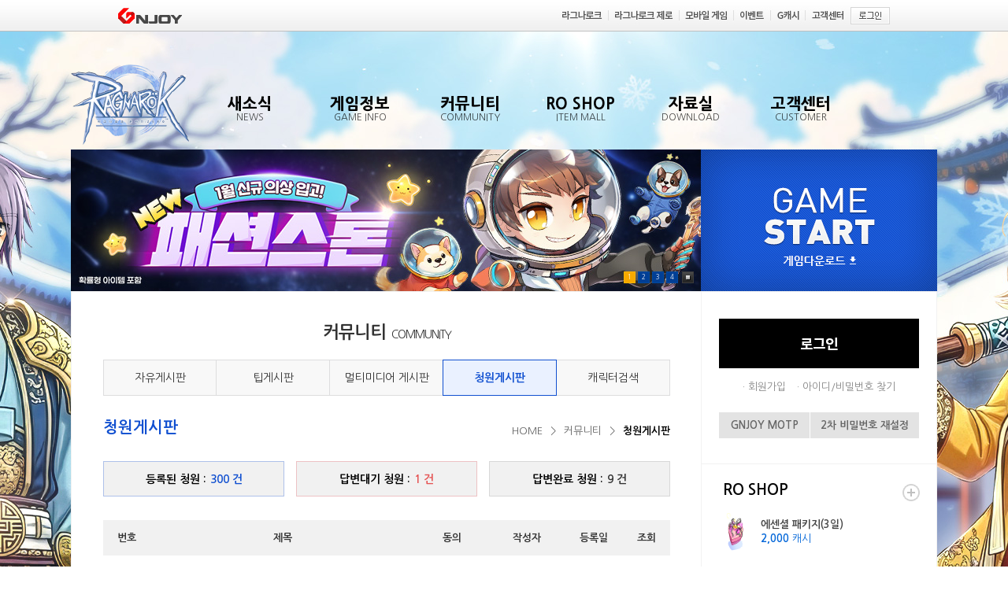

--- FILE ---
content_type: text/html; Charset=UTF-8
request_url: https://roz.gnjoy.com/community/Petition/list.asp?Category=-1&GoalReach=&Search=&Srhval=&curpage=8
body_size: 9579
content:

<!DOCTYPE html>
<html lang="ko">
	<head>
<meta http-equiv="Content-Type" content="text/html; charset=utf-8" />
<meta http-equiv="X-UA-Compatible" content="IE=edge" />
<title>RAGNAROK ZERO</title>
<link rel="icon" href="https://imgc7.gnjoy.com/games/roz/favicon/favicon_roz.ico" type="image/x-icon" />
<link rel="shortcut icon" href="https://imgc7.gnjoy.com/games/roz/favicon/favicon_roz.ico" type="image/x-icon" />
<link rel='apple-touch-icon' href='https://imgc7.gnjoy.com/games/ro1/2013_ro1/images/common/icon/apple-touch-icon-152.png' />
<style type="text/css">
body {background-image:url('https://imgc.gnjoy.com/ufile/gnjoy/Event/2025/12/26/dadf2cd21e9746e8ae52ba4e73fac1fe135528.jpg');}
</style>
<link rel="stylesheet" href="https://imgc1.gnjoy.com/common/20220818_common_footer/css/common-footer.min.css"/> <!-- 220822 수정 : 공통푸터추가 -->
<link rel="stylesheet" type="text/css" href="https://imgc7.gnjoy.com/games/roz/web/css/common.css?v=241204" />
<link rel="stylesheet" type="text/css" href="https://imgc7.gnjoy.com/games/roz/web/css/menuColor.css?v=230920" />
<link rel="stylesheet" type="text/css" href="/ResJs/jquery/jquery-ui/css/custom-theme/jquery-ui-1.10.3.customSimple.css" />
<script src="https://imgc7.gnjoy.com/common/js/html5.js"></script>
<script type="text/javascript" src="/ResJs/global.js.asp?v=20171122"></script>
<script type="text/javascript" src="/ResJs/jquery/jquery-1.12.4.min.js"></script>
<script type="text/javascript" src="/ResJs/jquery/jquery-ui/js/jquery-ui-1.10.2.custom.min.js"></script>
<script type="text/javascript" src="/ResJs/jquery/jquery.blockUI.js"></script>
<script type="text/javascript" src="/ResJs/Common/Cookie.js"></script>
<script type="text/javascript" src="/ResJs/Common/WINDOW.Class.js"></script>
<script type="text/javascript" src="/ResJs/Game/WebGameStarter.js?v=20230601"></script>
<script type="text/javascript" src="/ResJs/Common/BadWord.Conf.js"></script>
<script type="text/javascript" src="/ResJs/Common/FORM.Class.js"></script>
<script type="text/javascript" src="/ResJs/Common/VALIDATION.Class.js"></script>
<script type="text/javascript" src="/ResJs/Common/AjaxHelper.Class.js"></script>
<script type="text/javascript" src="/ResJs/Common/Image.Class.js"></script>
<script type="text/javascript" src="/ResJs/Member/PERSONALBOX.Class.js?v=20171122"></script>
<script type="text/javascript" src="/JS/Common.js?v=202409241039"></script>
<script type="text/javascript" src="https://imgc7.gnjoy.com/games/roz/web/js/jquery.flexslider-min.js"></script>

<!-- Google tag (gtag.js) -->
<script async src="https://www.googletagmanager.com/gtag/js?id=UA-246625326-3"></script>
<script>
  window.dataLayer = window.dataLayer || [];
  function gtag(){dataLayer.push(arguments);}
  gtag('js', new Date());

  gtag('config', 'UA-246625326-3');
</script>
<script type="text/javascript" src="/js/DOCUI.LAYOUT.Class.js"></script>
	<script type="text/javascript">
		$(document).ready(function(){	
			$(".one_depth").mouseover(function(){
				$(".one_depth").children("ul").hide();
				$(this).children("ul").show();
			})
			$(".one_depth").mouseout(function(){
				$(".one_depth").children("ul").hide();
			})
		
			$(".one_depth_title").focus(function(){
				$(".one_depth").children("ul").hide();
				$(this).parent().children("ul").show();
			})
			$(".one_depth_title").blur(function(){
				$("header > h1 > a").focus(function() {
					$(".one_depth").children("ul").hide();
				});
				$("header > span > a").focus(function() {
					$(".one_depth").children("ul").hide();
				});
			})
			$(".one_depth > ul > li > a").focus(function(){
				$(this).parent().parent().parent().find("> a").addClass("one_depth_title_focus");
			})
			$(".one_depth > ul > li > a").blur(function(){
				$(this).parent().parent().parent().find("> a").removeClass("one_depth_title_focus");
			})
		});
	</script>
 
	</head>
	<body class="bg_body">

<script src="https://gnb.gnjoy.com/ResJs/gnb/gnb_game.js.asp?servicecode=game&gamecode=roz"></script>
	<span id="skipNav"><a href="#container">본문 바로가기</a></span>

	<section class="popup_character_setup">
		<h2>캐릭터 설정</h2>
		<p>
			계정 내 존재하는 캐릭터 중 하나를 대표캐릭터로 설정해주세요.
			<span class="line">(캐릭터를 설정하면 이후 작성되는 게시물들에 선택하신 캐릭터 명이 등록됩니다.) </span>
		</p>
		<form id="serverCharacterchoice" action="" method="" onsubmit="return false;">
			<legend>케릭터 선택</legend>
			<span class="character_select">
				<span class="title">서버 및 캐릭터 선택</span>
				<select title="캐릭터 선택" id="choice" name="serverCharacter">
					<option>생성된 캐릭터가 없습니다.</option>
				</select>
			</span>
			<h3>주의사항</h3>
			<ul>
				<li>1. 서버 및 캐릭터 명을 정확하게 확인해 주세요.</li>
				<li>2. 이전 작성된 게시물의 작성자는 변경 되지 않습니다.</li>
				<li>3. 대표캐릭터 설정하신 후 게시물 작성, 댓글 작성, 추천 등의 게시판 활동을 하실 수 있습니다.</li>
			</ul>
			<span class="btn_wrap">
				<span class="btn_center">
					<button type="button" onclick="SetWebCharacterName();">확인</button><button type="button" class="popup_close bg_gray" onclick="SetLayerCharacter()">취소</button>
				</span>
			</span>
		</form>
	</section>


<!-- GAME DOWNLOAD LINK START -->
	<section class="popup_game_download" style="display: none">
		<div class="download_conts">
			<h1>웹런처를 설치해주세요</h1>
			<div>
				<p>
					게임을 실행하려면 웹런처를 설치해야 합니다.<br />
					웹런처가 설치되지 않았다면, 수동 다운로드를 클릭해 설치해주세요.
				</p>
				<a href="/pds/download.asp" class="btn_download">게임 다운로드 바로가기</a>
			</div>
			<div>
				<p>
					게임 설치 및 실행이 되지 않으신다면 고객센터로 문의해주세요.
				</p>
				<a href="/support/inquiry/inquirywrite.asp" class="btn_customer">고객센터</a>
			</div>
		</div>
		<div class="chkArea">
			<span class="input_chk">
				<input type="checkbox" id="notToday" name="notToday" onclick="GAME_DOWNLOAD_POPUP.closePopup(1)"> 
				<label for="notToday"><span></span>오늘 하루 보지 않기</label>
			</span>
			<span class="input_chk">
				<input type="checkbox" id="noMoreShow" name="noMoreShow" onclick="GAME_DOWNLOAD_POPUP.closePopup(365)"> 
				<label for="noMoreShow"><span></span>다시 보지 않기</label>
			</span>
			<a class="btn_close" href="#"><img src="https://imgc7.gnjoy.com/games/roz/web/images/common/btn_close.png" alt="닫기" /></a>
		</div>
	</section>
<stylE>
.popup_game_download {position: absolute; top:50%; left:50%; width:500px; height:350px; margin-top:-175px; margin-left:-250px; z-index: 51;}
.popup_game_download .download_conts{overflow:hidden; position:relative; width:100%; height:324px; background-color:#fff}
.popup_game_download .download_conts h1{position:relative;width:100%; height:68px; display: block; background-color: #4784f6; color:#fff; font-size:19px; font-weight: normal; text-align: center; line-height: 68px;}
.popup_game_download .download_conts h1:after {top: 100%;left: 50%; border: solid transparent; content: ""; height: 0;	width: 0; position: absolute; pointer-events: none; border-color: rgba(71, 132, 246, 0);border-top-color: #4784f6;border-width: 15px;margin-left: -15px;}
.popup_game_download .download_conts div{padding:40px 20px 0 20px; text-align: center; font-size: 14px;}
.popup_game_download .download_conts div a{display: inline-block; margin:0 auto; width:180px; padding:8px 0; box-sizing: border-box; color:#fff; margin-top:10px;border-radius: 5px;; }
.popup_game_download .download_conts div .btn_download{background-color:#6a8dce; border:1px solid #5d76a5}
.popup_game_download .download_conts div .btn_customer{background-color:#b4b4b4; border:1px solid #989898}
.chkArea {position: absolute; width:100%; bottom:0}
.chkArea .input_chk{float:left;display:block; text-align: left; letter-spacing: -0.5px; font-size: 13px; color:#fff; margin-right:40px; box-sizing: border-box;}
.chkArea .input_chk input[type="checkbox"]{display: none; }
.chkArea .input_chk input[type="checkbox"] + label{cursor:pointer;}
.chkArea .input_chk input[type="checkbox"] + label span{display:inline-block; width:18px; height:18px; margin:-4px 3px 0 0; vertical-align:middle; background:url('images/common/btn_chkbox_off.png') left top no-repeat;	}
.chkArea .input_chk input[type=checkbox]:checked + label span {background-image:url('images/common/btn_chkbox_on.png');}
.chkArea .btn_close{float: right;}
</stylE>
<script type="text/javascript">
var GAME_DOWNLOAD_POPUP = {
	closePopup: function(pDayNumber){
		if(pDayNumber > 0){
			setCookie('gameDownloadPopupRoz', GAME_DOWNLOAD_POPUP.getToday(), pDayNumber);
		}
	    
		$(".blind").hide();
		$('.popup_game_download').hide();
	},
	showPopup: function(){ 
		if(!getCookie('gameDownloadPopupRoz')){
			$('.popup_game_download').show();
			$('.blind').show();
		}
	},
	getToday: function(){
		var dt = new Date();
		var m = dt.getMonth() + 1;
		var d = '0' + dt.getDate();
		var y = dt.getFullYear();
		m = '0' + m;
		return y + '' + m.substring(m.length-2,m.length) + '' + d.substring(d.length-2,d.length);
	}
}
</script>
<!--GAME DOWNLOAD LINK END -->
<span class="blind" style="display: none;"></span>

	<section id="wrap">
		<header>
			<h1><a href="/"><img src="https://imgc7.gnjoy.com/games/roz/web/images/common/logo.png" alt="라그나로크Z" /></a></h1>
			<ul class="gnb">
				<li class="one_depth">
					<a class="one_depth_title" href="/news/notice/"><span class="navMenu">새소식</span><span class="two_line">NEWS</span></a>
					<ul>
						<li><a href="/news/notice/list.asp">공지사항</a><span class="bg_2depth"></span></li>
						<li><a href="/news/update/list.asp">업데이트</a><span class="bg_2depth"></span></li>
						<li><a href="/news/devnote/list.asp">개발자노트</a><span class="bg_2depth"></span></li>
						<li><a href="/news/event/list.asp">이벤트</a><span class="bg_2depth"></span></li>
						<!-- S: 240611 수정 -->
						<!-- <li><a href="/news/probability/list.asp">확률공개</a><span class="bg_2depth"></span></li></span></li> -->
						<li><a href="https://probability.gnjoy.com/ROZ/LIST1" target="_blank">확률공개<i class="i_outlink"></i></a><span class="bg_2depth"></span></li>
						<!-- E: 240611 수정 -->
					</ul>
				</li>
				<li class="one_depth">
					<a class="one_depth_title" href="/GameInfo/introduction.asp"><span class="navMenu">게임정보</span><span class="two_line">GAME INFO</span></a>
					<ul>
						<li><a href="/GameInfo/introduction.asp">라그나로크 소개</a><span class="bg_2depth"></span></li>
						<li><a href="/GameInfo/ragstart.asp">라그 시작하기</a><span class="bg_2depth"></span></li>
						<li><a href="/GameInfo/beginnerGuide.asp">초보자 가이드</a><span class="bg_2depth"></span></li>
						<li><a href="/GameInfo/gameIntroductionSystem.asp">게임소개</a><span class="bg_2depth"></span></li>
						
					</ul>
				</li>
				<li class="one_depth">
					<a class="one_depth_title" href="/community/free/"><span class="navMenu">커뮤니티</span><span class="two_line">COMMUNITY</span><!-- <i class="img-menuEvent"></i> --> <!-- 221114 추가 --></a>
					<ul>
						<li><a href="/community/free/list.asp">자유게시판</a><span class="bg_2depth"></span></li>
						<li><a href="/community/tip/list.asp">팁게시판</a><span class="bg_2depth"></span></li>
						<li><a href="/community/multimedia/list.asp">멀티미디어 게시판</a><span class="bg_2depth"></span></li>
		                <li class="newMenu"><a href="/community/petition/list.asp">청원 게시판</a><span class="bg_2depth"></span></li> <!-- 221114 추가 -->
						<li><a href="/community/character/" onclick="ReferCommonLogin('http://roz.gnjoy.com/community/character/');return false;">캐릭터검색</a><span class="bg_2depth"></span></li>
					</ul>
				</li>

				<li class="one_depth">
					<a class="one_depth_title" href="/roshop/"><span class="navMenu">RO SHOP</span><span class="two_line">ITEM MALL</span></a>
					<ul>
						<li><a href="/roshop/mall.asp">아이템몰</a><span class="bg_2depth"></span></li>
						<li><a href="/roshop/cashitemuseinfo.asp">캐시아이템 이용안내</a><span class="bg_2depth"></span></li>
						<li><a href="/roshop/chargepayment.asp">요금결제</a><span class="bg_2depth"></span></li>
					</ul>
				</li>

				<li class="one_depth">
					<a class="one_depth_title" href="/pds/"><span class="navMenu">자료실</span><span class="two_line">DOWNLOAD</span></a>
					<ul>
						<li><a href="/pds/download.asp">게임다운로드</a><span class="bg_2depth"></span></li>
						<li><a href="/pds/multimediaList.asp">멀티미디어</a><span class="bg_2depth"></span></li>
					</ul>
				</li>
				<li class="one_depth">
					<a class="one_depth_title" href="/support/faq/"><span class="navMenu">고객센터</span><span class="two_line">CUSTOMER</span></a>
					<ul>
						<li><a href="/support/faq/faqlist.asp">FAQ</a><span class="bg_2depth"></span></li>
						<li><a href="/support/inquiry/inquirywrite.asp">1:1문의</a><span class="bg_2depth"></span></li>
						<li><a href="/support/inquiry/inquirylist.asp" onclick="ReferCommonLogin('http://roz.gnjoy.com/support/inquiry/inquirylist.asp');return false;">문의내역</a><span class="bg_2depth"></span></li>
						<li><a href="/support/useinfo/">이용안내</a><span class="bg_2depth"></span></li>
						<li><a href="/support/inspection/">정기점검</a><span class="bg_2depth"></span></li>
					</ul>
				</li>
			</ul>
			<!--
			<span class="btn_social">
				<a href="https://www.facebook.com/GRAVITY.KR/" target="_fb"><img src="https://imgc7.gnjoy.com/games/roz/web/images/common/btn_facebook_0813.png" alt="facebook" /></a><a href="https://www.instagram.com/gravitykorea/" target="_ins"><img src="https://imgc7.gnjoy.com/games/roz/web/images/common/btn_instagram_0813.png" alt="instagram" /></a><a href="http://ro.gnjoy.com/event/2019/08/0813_ro_bjEventPage/" target="_blank"><img src="https://imgc7.gnjoy.com/games/roz/web/images/common/btn_ragBJ.png" alt="라그나로크 BJ" /></a>
			</span>
			-->
		</header>

		<section id="container">
			<section class="contents_wrap">
	<section class="sub_banner" id="subPromotion">

		<ul class="slides">

			<li ><a href="https://roz.gnjoy.com/news/event/View.asp?Seq=346" target="_self"><img src="https://imgc.gnjoy.com/ufile/gnjoy/Event/2026/01/21/b4dc4b751d39436fb617ac6c91513128152359.jpg" style="width:800px;height:180px" alt="1월 패션스톤" /></a></li>

			<li style="display:none"><a href="https://roz.gnjoy.com/news/event/View.asp?Seq=344" target="_self"><img src="https://imgc.gnjoy.com/ufile/gnjoy/Event/2026/01/07/3e4f5099e7b44bb9ae3feb46f06f41c0102525.jpg" style="width:800px;height:180px" alt="1월 제련 이벤트" /></a></li>

			<li style="display:none"><a href="https://roz.gnjoy.com/news/event/View.asp?Seq=343" target="_self"><img src="https://imgc.gnjoy.com/ufile/gnjoy/Event/2026/01/07/7ec32a7686a9467db398150e808d5d6d102627.jpg" style="width:800px;height:180px" alt="2026 신년 이벤트" /></a></li>

			<li style="display:none"><a href="https://roz.gnjoy.com/news/event/View.asp?Seq=188&kind=B&curpage=2" target="_self"><img src="https://imgc.gnjoy.com/ufile/gnjoy/Event/2026/01/21/471abe12fe384e179269ca91b89b3023152448.jpg" style="width:800px;height:180px" alt="MOTP 철통 보안" /></a></li>

		</ul>

	</section>

<script type="text/javascript">
$(document).ready(function(){
   $('.sub_banner').flexslider({
        animation: "slide",
       pausePlay: "true"
    });
});
</script>

<!--게시판 리스트START -->


<script type="text/javascript" src="/ResJs/Common/Validation.Class.js"></script>
<script type="text/javascript" src="/ResJs/BBS/BBSCom.js"></script>

	<section class="contents community">
		<section class="sub_title">
			<h2>커뮤니티<span>COMMUNITY</span></h2>
			<ul class="tab_menu">
				<li><a href="/community/free/list.asp">자유게시판</a></li>
				<li><a href="/community/tip/list.asp">팁게시판</a></li>
				<li><a href="/community/multimedia/list.asp">멀티미디어 게시판</a></li>
				<li class="menu--petition  on"><a href="/community/petition/list.asp">청원게시판</a></li>
				<li><a href="/community/character/">캐릭터검색</a></li>

			</ul>
			<div>
				<h3>청원게시판</h3>
				<ul class="route">
					<li><a href="/">HOME</a></li>
					<li><a href="/community/Petition/list.asp">커뮤니티</a></li>
					<li><span>청원게시판</span></li>
				</ul>
			</div>
		</section>

		<section class="petitionBox">
			<ul>
				<li><a href="List.asp">등록된 청원 : <span>300 건</span></a> </li>
				<li><a href="List.asp?category=1&goalReach=Y">답변대기 청원 : <span>1 건</span></a> </li>
				<li><a href="List.asp?category=2">답변완료 청원 : <span>9 건</span></a> </li>							
			</ul>
		</section>

		<section class="board_list free_board">
			<table class="table_style1" style="width: 100%;">
				<caption>청원게시판</caption>
				<colgroup>
					<col width="60px" />
					<col />
					<col width="95px" />
					<col width="95px" />
					<col width="75px" />
					<col width="60px" />
				</colgroup>
				<thead>
					<tr>
						<th scope="col">번호</th>
						<th scope="col">제목</th>
						<th scope="col">동의</th>
						<th scope="col">작성자</th>
						<th scope="col">등록일</th>
						<th scope="col">조회</th>
					</tr>
				</thead>
				<tbody>
			
					<tr>
						<td>160</td>
						<td class="title"><a href="View.asp?seq=194&curpage=8"><span>게임 다운로드시 98%에서 멈춤현상</span></a></td>
						<td class="numberOfConsenters">0</td>
						<td>공기밥추가요</td>
						<td class="date">2023.01.05</td>
						<td>481</td>
					</tr>
			
					<tr>
						<td>159</td>
						<td class="title"><a href="View.asp?seq=193&curpage=8"><span>장비교체 쿨타임 줄여주세요~!!!!</span></a></td>
						<td class="numberOfConsenters">4</td>
						<td>촤야</td>
						<td class="date">2023.01.03</td>
						<td>504</td>
					</tr>
			
					<tr>
						<td>158</td>
						<td class="title"><a href="View.asp?seq=192&curpage=8"><span>카드 교환 이벤트 상자 삭제 및 사...</span></a></td>
						<td class="numberOfConsenters">11</td>
						<td>Elf♡Cordel. . .</td>
						<td class="date">2023.01.03</td>
						<td>557</td>
					</tr>
			
					<tr>
						<td>157</td>
						<td class="title"><a href="View.asp?seq=191&curpage=8"><span>기간 패키지 1월4일까지 판매하시죠</span></a></td>
						<td class="numberOfConsenters">2</td>
						<td>깜찍탁걸</td>
						<td class="date">2023.01.01</td>
						<td>554</td>
					</tr>
			
					<tr>
						<td>156</td>
						<td class="title"><a href="View.asp?seq=189&curpage=8"><span>에센셜 이그드라실 청원입니다.</span></a><span class="comment_num">[5]</span></td>
						<td class="numberOfConsenters">61</td>
						<td>맘좋은상인</td>
						<td class="date">2022.12.31</td>
						<td>1,227</td>
					</tr>
			
					<tr>
						<td>155</td>
						<td class="title"><a href="View.asp?seq=188&curpage=8"><span>프로페서 랜드 프로텍터</span></a></td>
						<td class="numberOfConsenters">3</td>
						<td>복선이</td>
						<td class="date">2022.12.30</td>
						<td>591</td>
					</tr>
			
					<tr>
						<td>154</td>
						<td class="title"><a href="View.asp?seq=187&curpage=8"><span>LV150 -&gt; LV160 공...</span></a><span class="comment_num">[1]</span></td>
						<td class="numberOfConsenters">4</td>
						<td>촤야</td>
						<td class="date">2022.12.30</td>
						<td>599</td>
					</tr>
			
					<tr>
						<td>153</td>
						<td class="title"><a href="View.asp?seq=186&curpage=8"><span>청원 1타강사 포인트만 찝어 드립니다</span></a></td>
						<td class="numberOfConsenters">4</td>
						<td>적색</td>
						<td class="date">2022.12.30</td>
						<td>528</td>
					</tr>
			
					<tr>
						<td>152</td>
						<td class="title"><a href="View.asp?seq=185&curpage=8"><span>리벨리온 추가 밸런싱이 필요합니다.</span></a></td>
						<td class="numberOfConsenters">5</td>
						<td>기린세이지_3558</td>
						<td class="date">2022.12.30</td>
						<td>544</td>
					</tr>
			
					<tr>
						<td>151</td>
						<td class="title"><a href="View.asp?seq=183&curpage=8"><span>에피소드 퀘스트용 몹 리젠시간 좀 ...</span></a></td>
						<td class="numberOfConsenters">2</td>
						<td>고구마202개</td>
						<td class="date">2022.12.29</td>
						<td>477</td>
					</tr>
			
					<tr>
						<td>150</td>
						<td class="title"><a href="View.asp?seq=182&curpage=8"><span>죽으면 화면 어두워 지는것 없애주세...</span></a></td>
						<td class="numberOfConsenters">2</td>
						<td>크리링♡</td>
						<td class="date">2022.12.29</td>
						<td>565</td>
					</tr>
			
					<tr>
						<td>149</td>
						<td class="title"><a href="View.asp?seq=181&curpage=8"><span>RODEX 수신사양 변경의 건</span></a></td>
						<td class="numberOfConsenters">4</td>
						<td>규우★</td>
						<td class="date">2022.12.28</td>
						<td>522</td>
					</tr>
			
					<tr>
						<td>148</td>
						<td class="title"><a href="View.asp?seq=179&curpage=8"><span>액세서리용 카드 오른쪽왼쪽 구분좀 ...</span></a></td>
						<td class="numberOfConsenters">5</td>
						<td>토실토실냐옹이</td>
						<td class="date">2022.12.28</td>
						<td>520</td>
					</tr>
			
					<tr>
						<td>147</td>
						<td class="title"><a href="View.asp?seq=176&curpage=8"><span>드랍율+경험치 패널티 없애주세요..</span></a><span class="comment_num">[1]</span></td>
						<td class="numberOfConsenters">2</td>
						<td>네디 아이리어</td>
						<td class="date">2022.12.28</td>
						<td>559</td>
					</tr>
			
					<tr>
						<td>146</td>
						<td class="title"><a href="View.asp?seq=175&curpage=8"><span>라헬메모 NPC 대화구간 너무 많아요</span></a></td>
						<td class="numberOfConsenters">12</td>
						<td>마법의힘</td>
						<td class="date">2022.12.27</td>
						<td>509</td>
					</tr>
			
					<tr>
						<td>145</td>
						<td class="title"><a href="View.asp?seq=174&curpage=8"><span>토굴키가 있나요??ㅠ</span></a></td>
						<td class="numberOfConsenters">1</td>
						<td>레미콘</td>
						<td class="date">2022.12.26</td>
						<td>488</td>
					</tr>
			
					<tr>
						<td>144</td>
						<td class="title"><a href="View.asp?seq=173&curpage=8"><span>이펙트 진홍의파동도 출시해주세요~!!</span></a><span class="comment_num">[1]</span></td>
						<td class="numberOfConsenters">1</td>
						<td>쵸릿</td>
						<td class="date">2022.12.26</td>
						<td>535</td>
					</tr>
			
					<tr>
						<td>143</td>
						<td class="title"><a href="View.asp?seq=172&curpage=8"><span>응고나 마법석좀 적당한 가격에 상점...</span></a></td>
						<td class="numberOfConsenters">3</td>
						<td>유포리어</td>
						<td class="date">2022.12.26</td>
						<td>507</td>
					</tr>
			
					<tr>
						<td>142</td>
						<td class="title"><a href="View.asp?seq=171&curpage=8"><span>호문 삭제해주세요</span></a></td>
						<td class="numberOfConsenters">2</td>
						<td>김치소녀</td>
						<td class="date">2022.12.26</td>
						<td>545</td>
					</tr>
			
					<tr>
						<td>141</td>
						<td class="title"><a href="View.asp?seq=170&curpage=8"><span>파티창 엠 표기 색상 변경어때요?</span></a><span class="comment_num">[2]</span></td>
						<td class="numberOfConsenters">5</td>
						<td>복선이</td>
						<td class="date">2022.12.26</td>
						<td>591</td>
					</tr>
			
					
				</tbody>
			</table>

			<span class="pageing">
				<a class="bgNone" href='/community/Petition/list.asp?Category=-1&GoalReach=&Search=&Srhval=&curpage=1'><img src="https://imgc7.gnjoy.com/games/roz/web/images/common/btn_pageing_first.gif" alt="맨앞" /></a><span class="listPrev"><img src="https://imgc7.gnjoy.com/games/roz/web/images/common/btn_pageing_prev.gif" alt="이전" /></span><a href="/community/Petition/list.asp?Category=-1&GoalReach=&Search=&Srhval=&curpage=1" title="1페이지">1</a><a href="/community/Petition/list.asp?Category=-1&GoalReach=&Search=&Srhval=&curpage=2" title="2페이지">2</a><a href="/community/Petition/list.asp?Category=-1&GoalReach=&Search=&Srhval=&curpage=3" title="3페이지">3</a><a href="/community/Petition/list.asp?Category=-1&GoalReach=&Search=&Srhval=&curpage=4" title="4페이지">4</a><a href="/community/Petition/list.asp?Category=-1&GoalReach=&Search=&Srhval=&curpage=5" title="5페이지">5</a><a href="/community/Petition/list.asp?Category=-1&GoalReach=&Search=&Srhval=&curpage=6" title="6페이지">6</a><a href="/community/Petition/list.asp?Category=-1&GoalReach=&Search=&Srhval=&curpage=7" title="7페이지">7</a><strong>8</strong><a href="/community/Petition/list.asp?Category=-1&GoalReach=&Search=&Srhval=&curpage=9" title="9페이지">9</a><a href="/community/Petition/list.asp?Category=-1&GoalReach=&Search=&Srhval=&curpage=10" title="10페이지">10</a><a class="bgNone next" href='/community/Petition/list.asp?Category=-1&GoalReach=&Search=&Srhval=&curpage=11'><img src="https://imgc7.gnjoy.com/games/roz/web/images/common/btn_pageing_next.gif" alt="다음" /></a>
			</span>
		</section>

	<FORM id="FORM2" name="BBSSearch" method="get" onsubmit="return BBS.Search()">		
	<section class="search_wrap">
		
			<input type="hidden" name="category" value="" />
			<input type="hidden" name="goalreach" value="" />
			<legend>검색</legend>
			<select id="searchCategory" name="Search">
				<option value="title">제목</option>
				<option value="CharacterName" 
					>작성자</option>
			</select>
			<input id="searchKeyWord" type="text" name="srhval" placeholder="검색어를 입력하세요." title="검색어 입력창" maxlength="50" value="" />
			<button type="submit">검색</button>

	</section>
</FORM>

		
		<a class="btn_writer" href="#write" onclick="BBS.LoginCheck2_2('False','Write.asp','0036','','True'); return false;">글쓰기</a>
	</section>
<!--게시판 리스트END -->
			</section>
			<aside>

	<section class="btn_start">
		<img src="https://imgc7.gnjoy.com/games/roz/web/images/common/btn_start.gif" alt="GAME START" id="btnImgGameStart" style="cursor:pointer" onclick="CommonLogin()" />
		<a class="game_download" href="/pds/download.asp">게임다운로드</a>
	</section>
	<section class="login_wrap">
		<h2 class="txt_hidden">로그인</h2>
		<section class="login" style="display:block">
			<span class="login_btn">
				<a href="https://login.gnjoy.com?rtnurl=https%3A%2F%2Froz%2Egnjoy%2Ecom"><img src="https://imgc7.gnjoy.com/games/roz/web/images/common/login_btn.png" alt="로그인"></a>
			</span>
			<span class="btn_info">
				<a href="https://member.gnjoy.com/join" target="_blank">회원가입</a>
				<a href="https://member.gnjoy.com/find" target="_blank">아이디/비밀번호 찾기</a>
			</span>
		</section>
		<span class="btn_setup">
			<a href="#" onclick="void(WINDOW.open.newWindow('https://member.gnjoy.com/support/motp/?menu=1', 'NEWWIN_GNJOY_SECURITYCENTER'))">GNJOY MOTP</a><a href="https://login.gnjoy.com/?rtnurl=https%3A%2F%2Fmember.gnjoy.com%2Fuser%2Fprofile%2FsecondPassword.asp" target="_blank">2차 비밀번호 재설정</a>
		</span>
	</section>

<script type="text/javascript">
	$(document).ready(function(){
	$( "#btnImgGameStart" ).mouseover(function() {
		$(this).attr('src', 'https://imgc7.gnjoy.com/games/roz/web/images/common/btn_start_hover.gif');
	});
	$( "#btnImgGameStart" ).mouseout(function() {
		$(this).attr('src', 'https://imgc7.gnjoy.com/games/roz/web/images/common/btn_start.gif');
	});
});
</script>
	<section class="ro1_shop">
		<h2>RO SHOP</h2>
		<ul>
			<li>

			</li>
			<li>

			</li>
			<li>

			</li>
		</ul>
		<a class="more" href="/roshop/mall.asp"><img src="https://imgc7.gnjoy.com/games/roz/web/images/common/btn_more.gif" alt="더보기" /></a>
	</section>

<script type="text/javascript">
Common_SetCallRoShop(true, '');
</script>

	<section class="popular_item" id="popularItem">
		<h2>인기 거래 아이템</h2>
		<ul class="btn_type">
			<li class="on">
				<a href="javascript:PopularTabMove(1)">무기</a>
			</li>
			<li>
				<a href="javascript:PopularTabMove(2)">방어구</a>
			</li>
			<li>
				<a href="javascript:PopularTabMove(3)">소비</a>
			</li>
			<li>
				<a href="javascript:PopularTabMove(4)">기타</a>
			</li>
		</ul>
		<a class="more" href="/itemDeal/" onclick="Popup_ItemDealPopup(this.href);return false;" target="_blank"><img src="https://imgc7.gnjoy.com/games/roz/web/images/common/btn_more.gif" alt="더보기" /></a>
	</section>
<script type="text/javascript">
Common_SetCallTop5ItemView();
</script>
	<section class="global_ragnarok">
		<h2>GLOBAL RAGNAROK</h2>
		<div>
			<select title="Global Service" id="globalRo">
			<option value="">Global Service</option>

			<option value="https://ragnarokonline.gungho.jp/">일본</option>

			<option value="https://playragnarokonlinebr.com/">브라질</option>

			<option value="https://ro.gnjoy.in.th/">태국</option>

			<option value="http://renewal.playragnarok.com/">미국</option>

			<option value="https://eu.4game.com/roprime/">유럽</option>

			<option value="https://ro.gnjoy.id/">인도네시아</option>

			<option value="https://ro.gnjoy.com.tw/">대만</option>

			<option value="https://ro.gnjoy.asia/">필리핀/싱가폴/말레이시아</option>

			<option value="https://ru.4game.com/roprime/">러시아</option>

			<option value="https://ro.vtcgame.vn">베트남</option>

			</select>
			<button type="button" onclick="javascript:GlobalRo()">바로가기</button>
		</div>
	</section>
			</aside>
		</section>

	<!-- 
	<footer>
		<div>
			<ul>
				<li><a href="https://www.gravity.co.kr/index.asp" target="_blank">회사소개</a></li>
				<li><a href="https://member.gnjoy.com/support/terms/terms01.asp" target="_blank">이용약관</a></li>
				<li><a href="https://member.gnjoy.com/support/terms/terms02.asp" target="_blank">유료서비스 이용약관</a></li>
				<li><a class="font_blue" href="https://member.gnjoy.com/support/terms/terms03.asp" target="_blank">개인정보 처리방침</a></li>
				<li><a href="https://member.gnjoy.com/support/terms/terms04.asp" target="_blank">청소년 보호정책</a></li>
				<li><a href="/support/useinfo/">운영정책</a></li>
				<li><a href="/support/inspection/">정기점검</a></li>
				<li><a href="http://www.gravity.co.kr/kr/utility/contactUs.asp" target="_blank">사업문의</a></li>
			</ul>
			<p class="address">
				<span class="line">㈜그라비티 대표이사 박현철&nbsp;&nbsp;사업자등록번호: 201-81-56197&nbsp;&nbsp;통신사업자등록번호: 제2008-서울마포-0207호</span>
				<span class="line">전화: 1588-9897&nbsp;&nbsp;팩스: 02-2132-7077&nbsp;&nbsp; e-mail : <a href="/support/inquiry/inquirywrite.asp">webmaster@gravity.co.kr</a></span>
				<span class="line">서울시 마포구 월드컵북로 396, 15층(상암동) 누리꿈스퀘어 연구개발타워</span>
				<span class="line copyright">Copyright &copy; Gravity Co., Ltd &amp; Lee MyoungJin(studio DTDS). All Rights Reserved.</span>
			</p>
		</div>
		<img class="footer_img" src="https://imgc7.gnjoy.com/games/roz/web/images/common/footer_img.gif" alt="제명 라그나로크, 상호 (주)그라비티, 이용등급 12세이용가, 등급분류번호 제OL-071010-006호, 등급분류일자 2007.10.10, 제작 배급업신고번호 제 2000-000002호 / 선정성, 폭력성, 12세 이용가" />
	</footer>
	--> <!-- 220822 수정 : 삭제 -->

	<!--S: 220822 수정 : 공통푸터추가 -->
	<footer class="common-footer">
		<div class="common-footer__container">
			<ul class="common-footer__link">
				<li><a class="link" href="https://www.gravity.co.kr/index.asp">회사소개</a></li>
				<li><a class="link" href="https://member.gnjoy.com/support/terms/terms01.asp">이용약관</a></li>
				<li><a class="link" href="https://member.gnjoy.com/support/terms/terms02.asp">유료서비스 이용약관</a></li>
				<li><a class="link link--privacy" href="https://member.gnjoy.com/support/terms/terms03.asp">개인정보 처리방침</a></li>
				<li><a class="link" href="https://member.gnjoy.com/support/terms/terms04.asp">청소년 보호정책</a></li>          
				<li><a class="link" href="https://member.gnjoy.com/user/selectiveShutdown/" target="_blank">게임시간선택제</a></li>
				<li><a class="link" href="/support/useinfo/">운영정책</a></li>
				<li><a class="link" href="/support/inspection/">정기점검</a></li>
				<li><a class="link link--inquiry" href="https://www.gravity.co.kr/kr/contactus" target="_blank">사업문의</a></li>
			</ul>
			
			<div class="common-footer__txt">
				<address class="common-footer__txt__address">
					<span>㈜그라비티</span>
					<span>대표이사 : 박현철</span>
					<span>서울특별시 마포구 월드컵북로 396, 15층(상암동, 누리꿈스퀘어 연구개발타워)</span>
					<span>전화문의: 1588-9897</span>
					<span>팩스: 02-2132-7077</span>
					<span>e-mail : <a href="/cdn-cgi/l/email-protection" class="__cf_email__" data-cfemail="ef988a8d828e9c9b8a9daf889d8e99869b96c18c80c1849d">[email&#160;protected]</a></span>
				</address>
				<address class="common-footer__txt__address">
					<span>사업자등록번호: 201-81-56197</span>
					<span class="btn-bizinfo"><button class="btn" onclick="window.open('//www.ftc.go.kr/bizCommPop.do?wrkr_no=2018156197', 'bizCommPop', 'width=750, height=700')">사업자정보확인</button></span>
					<span>통신사업자등록번호: 제2008-서울마포-0207호 </span>
					<span>고객지원센터 : 서울특별시 마포구 월드컵북로 396, 15층(상암동, 누리꿈스퀘어 연구개발타워)</span>
				</address>
			</div>
			
			<div class="common-footer__game-info">
				<div class="game-grade-mark">
					<span class="spr-grade spr-grade__anab-bsi"><span class="sr-only">anab/bsi</span></span>
					<span class="spr-grade spr-grade__sexuality"><span class="sr-only">선정성</span></span>
					<span class="spr-grade spr-grade__violence"><span class="sr-only">폭력성</span></span>
					<span class="spr-grade spr-grade__12"><span class="sr-only">12세이용가</span></span>
				</div>
				<table class="game-grade-table game-grade-table--12">
					<caption>
						라그나로크 온라인 등급분류표 입니다.
					</caption>
					<tbody>
						<tr>
							<th>제명</th>
							<td>RAGNAROK ONLINE ZERO<br>(라그나로크 온라인 제로)</td>
							<th>등급분류일자</th>
							<td>2017.10.27</td>
						</tr>
						<tr>
							<th>상호</th>
							<td>(주)그라비티</td>
							<th>등급분류번호</th>
							<td>제GC-CC-NP-171027-016</td>
						</tr>
						<tr>
							<th>이용등급</th>
							<td>12세이용가</td>
							<th>제작·배급업신고번호</th>
							<td>제2000-000002호</td>
						</tr>
					</tbody>
				</table>
			</div>
			
			<div class="common-footer__bottom">
				<div class="common-footer__bottom__logo">
					<span class="logo logo__gravity"><span class="sr-only">GRAVITY</span></span>
				</div>
				<div class="common-footer__bottom__copyright">Copyright &#169; Gravity Co., LTD & Lee MyoungJin(studio DTDS). All Rights Reserved.</div>
			</div>
		</div>
	</footer>
	<!--E: 220822 수정 : 공통푸터추가 -->

				
	</section>
<script data-cfasync="false" src="/cdn-cgi/scripts/5c5dd728/cloudflare-static/email-decode.min.js"></script></body>
</html>

--- FILE ---
content_type: text/html;charset=utf-8
request_url: https://mall.gnjoy.com/joyshop_z/xmlToJsonp.jsp?callback=jQuery1124019365601765493778_1769903140669&gameNum=0036&xmlname=new_item&_=1769903140670
body_size: 1162
content:










jQuery1124019365601765493778_1769903140669([{"gameNum":"0036","itemAmount":"","itemDetail":"[사용기간] 아이템 사용 후 3일간&ltbr&gt[효과대상] 아이템을 사용한 캐릭터&ltbr&gt3일간 경험치 & 아이템 드롭율 +30%.&ltbr&gt하루에 3회씩, 전체 회복 및 버프 제공.&ltbr&gt추가로 개봉시 1회, 월드 이동권도 5매 서비스로 제공합니다.&ltbr&gt&ltbr&gt-----------------------------------------------------&ltbr&gt&ltbr&gt모두에게 유용한 필수 패키지!&ltbr&gt_&ltbr&gtHP/SP 전체 회복 및 버프를 이용할 수 있는 세계수의 이슬을 매일 3개씩 제공.&ltbr&gt[이그드라실의 축복]&ltbr&gt1시간 동안 All State +7,&ltbr&gtATK +30, MATK +30, HIT +5, FLEE +5.&ltbr&gt세계수의 이슬 1개 또는 젤스타 1개 소모&ltbr&gt&ltbr&gt무게 : 1&ltbr&gt&ltbr&gt※ 타 계정과 거래가 불가능한 아이템 입니다.&ltbr&gt※ 본 아이템을 구매 후 7일이 내에는 청약철회가 가능합니다.&ltbr&gt　 다만, 7일이 지났거나 아이템을 개봉하였을 경우에는 청약철회 대상에서 제외 됩니다.","itemGroup":"","itemGroupName":"","itemImageL":"0036_200280_l.png","itemImageS":"0036_200280_s.png","itemMark":"im02","ordy":"3","productAmount":"2000","productKey":"5f603d66cfa64ab6e9beb2418f7e2d2c","productName":"에센셜 패키지(3일)","productNum":"48733","text":"","value":""},{"gameNum":"0036","itemAmount":"3500","itemDetail":"신년 패션스톤 II 이 1개 들어있는 상자.&ltbr&gt&ltbr&gt본 아이템을 개봉하시면 청약 철회 및 환불 대상에서 제외됩니다.&ltbr&gt무게 : 0","itemGroup":"","itemGroupName":"","itemImageL":"0036_200825_l.png","itemImageS":"0036_200825_s.png","itemMark":"im02","ordy":"4","productAmount":"3500","productKey":"e5a2e0330f5ca34f10d281941cba836b","productName":"신년 패션스톤 II 상자","productNum":"50401","text":"","value":""},{"gameNum":"0036","itemAmount":"35000","itemDetail":"신년 패션스톤 II 이 10개 들어있는 상자.&ltbr&gt&ltbr&gt본 아이템을 개봉하시면 청약 철회 및 환불 대상에서 제외됩니다.&ltbr&gt무게 : 0","itemGroup":"","itemGroupName":"","itemImageL":"0036_200826_l.png","itemImageS":"0036_200826_s.png","itemMark":"im02","ordy":"5","productAmount":"35000","productKey":"4fd17e4ed6e8c91aece682473fb43c89","productName":"신년 패션스톤 II 10개 상자","productNum":"50402","text":"","value":""}])

--- FILE ---
content_type: text/css
request_url: https://imgc1.gnjoy.com/common/20220818_common_footer/css/common-footer.min.css
body_size: 2980
content:
@import"https://fonts.googleapis.com/earlyaccess/notosanskr.css";.common-footer{height:auto;width:100%;padding:30px 0 60px;text-align:center;background-color:#f9f9f9;position:relative;overflow:hidden}.common-footer *{margin:0;padding:0}.common-footer,.common-footer *{-webkit-box-sizing:border-box;box-sizing:border-box;line-height:initial;letter-spacing:initial;word-break:keep-all}.common-footer .txt_hidden,.common-footer .txtHidden,.common-footer caption{display:inline;overflow:hidden;position:absolute;top:0;left:0;font-size:0;text-indent:-9999px}.common-footer.common-footer--simple{padding:30px 0}.common-footer.common-footer--simple .common-footer__bottom{margin-top:0}.common-footer.common-footer--darkmode{background-color:#1e1e23}.common-footer.common-footer--darkmode .common-footer__link li:before{border-left-color:#dcdbdb}.common-footer.common-footer--darkmode .common-footer__link .link{color:#dcdbdb}.common-footer.common-footer--darkmode .logo__gravity{background-position:-10px -65px;width:150px;height:35px}.common-footer.common-footer--darkmode .logo__neocyonGravity{background-position:-10px -175px;width:150px;height:35px}.common-footer.common-footer--darkmode .spr-grade__anab-bsi{background-position:-6px -2694px;width:105px;height:44px}.common-footer__container{max-width:1240px;padding:0 20px;margin:0 auto;width:100%;-webkit-box-sizing:border-box;box-sizing:border-box}.common-footer__link{display:-webkit-box;display:-ms-flexbox;display:flex;-ms-flex-wrap:wrap;flex-wrap:wrap;-webkit-box-pack:center;-ms-flex-pack:center;justify-content:center;margin-bottom:30px}.common-footer__link li{position:relative;padding:0 .5em}.common-footer__link li:nth-child(1):before{content:none}.common-footer__link li:before{content:"";left:-1px;height:.8em;top:50%;margin-top:-0.4em;position:absolute;border-left:1px solid #707070}.common-footer__link .link{display:-webkit-box;display:-ms-flexbox;display:flex;-webkit-box-align:center;-ms-flex-align:center;align-items:center;-webkit-box-pack:center;-ms-flex-pack:center;justify-content:center;color:#707070;font-size:14px;letter-spacing:-0.02em}.common-footer__link .link--privacy{color:#1470e1 !important}.common-footer__link .link--inquiry{color:#00aeef !important}.common-footer__link .link--inquiry:before{content:"";width:14px;height:17px;display:inline-block;background-image:url("data:image/svg+xml,%3Csvg width='14' height='17' viewBox='0 0 14 17' fill='none' xmlns='http://www.w3.org/2000/svg'%3E%3Cpath d='M12.292 9.59921C11.5432 9.28771 10.5623 9.04911 9.4487 8.90988C9.51294 8.28898 9.54362 7.64397 9.54362 7.00105C9.54362 6.35813 9.51268 5.71311 9.4487 5.09012C10.5623 4.95089 11.5408 4.71229 12.2899 4.39843C12.6767 5.18268 12.8953 6.06656 12.8953 7.00105C12.8953 7.93344 12.6788 8.81496 12.292 9.59921ZM6.78893 1.10911C6.85972 1.10702 6.93025 1.10466 7.00105 1.10466C7.07184 1.10466 7.14237 1.10675 7.21317 1.10911C7.63295 1.39413 8.1786 2.4744 8.46597 4.30142C7.48271 4.37431 6.46878 4.36776 5.53639 4.28831C5.8256 2.46784 6.36914 1.39177 6.78893 1.10911ZM5.33948 7.00131C5.33948 6.33401 5.37042 5.72203 5.42574 5.16537C5.96037 5.21414 6.51702 5.23591 7.08705 5.23591C7.58418 5.23591 8.08342 5.21598 8.574 5.17848C8.62932 5.73304 8.66026 6.34056 8.66026 7.00105C8.66026 7.66153 8.62932 8.26906 8.574 8.82151C8.09679 8.78166 7.59756 8.76409 7.08705 8.76409C6.51702 8.76409 5.95827 8.78612 5.42574 8.83489C5.37042 8.27823 5.33948 7.66625 5.33948 7.00131ZM11.8347 3.63202C11.1763 3.89055 10.3192 4.09166 9.34067 4.21306C9.16395 3.05544 8.87238 2.02367 8.47253 1.29029C9.85302 1.64584 11.0395 2.49196 11.8347 3.63202ZM5.52957 1.29029C5.12971 2.01922 4.84024 3.04233 4.66142 4.19103C3.696 4.05836 2.84096 3.84414 2.20459 3.57669C2.99985 2.46548 4.16875 1.64138 5.52957 1.29029ZM11.4524 12.3528C13.0144 11.067 14 9.17732 14 7.00131C14 3.13934 10.8604 0 7.00105 0C3.56122 0 0.695621 2.48987 0.110387 5.76398C0.037495 6.16594 0 6.57917 0 7.00105C0 10.8628 2.05409 13.8914 6.01386 15.0328V16.7809L11.8513 13.41L6.0136 10.0397V11.6952C2.81893 11.6952 1.11567 9.10495 1.11567 6.64629C1.13324 6.34528 1.17283 6.05004 1.23471 5.76398C1.343 5.26239 1.51317 4.78518 1.74286 4.34127C2.47204 4.66614 3.44166 4.91786 4.55313 5.0681C4.4868 5.69791 4.45586 6.34948 4.45586 7.00131C4.45586 7.65078 4.4868 8.30262 4.55313 8.93216C3.87692 9.02262 3.25419 9.1532 2.70409 9.31419C2.73712 9.35405 2.76597 9.3939 2.79691 9.43349C2.89418 9.55725 2.98464 9.67655 3.07982 9.76701L3.10185 9.78694L3.12177 9.81133C3.19231 9.89104 3.27857 9.96812 3.37349 10.0478C3.76889 9.95292 4.20205 9.87111 4.66142 9.80923C4.7233 10.2025 4.79619 10.5804 4.88246 10.9359H4.88456C5.02824 10.98 5.15174 11.0177 5.24036 11.0222H5.26685C5.26685 11.0222 5.33082 11.0287 5.35075 11.0311V8.89257L6.66963 9.65269C6.80886 9.65033 6.94808 9.64824 7.08731 9.64824C7.56006 9.64824 8.02416 9.6658 8.46597 9.6991C8.4151 10.0193 8.35768 10.3176 8.2937 10.5916L9.08896 11.051C9.18834 10.6556 9.2746 10.2293 9.34094 9.7872C10.3218 9.90887 11.1792 10.1097 11.8374 10.3682C11.4464 10.9273 10.9624 11.4155 10.4057 11.8109L11.4524 12.3528Z' fill='%2300AEEF' /%3E%3C/svg%3E")}.common-footer__txt{margin-bottom:30px}.common-footer__txt *{color:#707070;font-size:12px}.common-footer__txt .btn{cursor:pointer;background:none;vertical-align:initial;text-decoration:underline;text-underline-offset:2px;letter-spacing:-0.02em;border:0;outline:0}.common-footer__txt__address{display:block;font-style:normal}.common-footer__txt span{padding:.1em .3em;line-height:1.3;display:inline-block}.common-footer__game-info{display:-webkit-box;display:-ms-flexbox;display:flex;-webkit-box-pack:center;-ms-flex-pack:center;justify-content:center;-ms-flex-wrap:wrap;flex-wrap:wrap;margin-left:-2px;margin-right:-2px;margin-top:-4px}.common-footer__game-info>*{margin:4px 2px 0}.common-footer .game-grade-mark{display:-webkit-box;display:-ms-flexbox;display:flex;-webkit-box-pack:center;-ms-flex-pack:center;justify-content:center}.common-footer .game-grade-mark>*{margin-left:4px}.common-footer .game-grade-mark>*:nth-child(1){margin-left:0}.common-footer .game-grade-table{table-layout:fixed;text-align:left;height:54px;width:auto}.common-footer .game-grade-table tr{height:auto;background:none}.common-footer .game-grade-table colgroup col:nth-child(1){width:54px}.common-footer .game-grade-table colgroup col:nth-child(3){width:108px}.common-footer .game-grade-table td,.common-footer .game-grade-table th{background:none;height:auto;border:0;letter-spacing:-0.02em;line-height:1;vertical-align:middle;font-size:11px;border-top:1px solid rgba(255,255,255,.2);border-left:1px solid rgba(255,255,255,.2);padding:1px 5px;font-weight:300}.common-footer .game-grade-table td:nth-child(1),.common-footer .game-grade-table th:nth-child(1){border-left:0}.common-footer .game-grade-table tr:nth-child(1) th,.common-footer .game-grade-table tr:nth-child(1) td{border-top:0}.common-footer .game-grade-table--all{background-color:#050}.common-footer .game-grade-table--all td,.common-footer .game-grade-table--all th{color:#fff;border-color:#228922}.common-footer .game-grade-table--12{background-color:#007}.common-footer .game-grade-table--12 td,.common-footer .game-grade-table--12 th{color:#fff;border-color:#2929a5}.common-footer .game-grade-table--15{background-color:#fc0}.common-footer .game-grade-table--15 td,.common-footer .game-grade-table--15 th{color:#000;border-color:#877222}.common-footer .game-grade-table--18{background-color:#400}.common-footer .game-grade-table--18 td,.common-footer .game-grade-table--18 th{color:#fff;border-color:#7c1f1f}.common-footer__bottom{margin-top:20px;display:-webkit-box;display:-ms-flexbox;display:flex;-webkit-box-align:center;-ms-flex-align:center;align-items:center;-webkit-box-pack:center;-ms-flex-pack:center;justify-content:center;-ms-flex-wrap:wrap;flex-wrap:wrap}.common-footer__bottom__copyright{font-size:12px;color:#676767;margin-left:12px}.common-footer__bottom__copyright br{display:none}.common-footer__trademarks{margin-top:10px;color:#707070;text-align:center}.common-footer__trademarks p{font-size:12px}.common-footer__trademarks p .trademarks-btn{font-size:12px;text-decoration:underline;cursor:pointer}.common-footer .sr-only{position:absolute;width:1px;height:1px;padding:0;margin:-1px;overflow:hidden;clip:rect(0, 0, 0, 0);white-space:nowrap;border:0}.common-footer .spr-grade{background-image:url(../images/spr-grade.png);background-repeat:no-repeat;display:inline-block}.common-footer .spr-grade__all{background-position:-10px -1666px;width:46px;height:54px}.common-footer .spr-grade__12{background-position:-10px -1740px;width:46px;height:54px}.common-footer .spr-grade__15{background-position:-10px -1814px;width:46px;height:54px}.common-footer .spr-grade__18{background-position:-10px -1888px;width:46px;height:54px}.common-footer .spr-grade__test{background-position:-10px -1962px;width:46px;height:54px}.common-footer .spr-grade__language{background-position:-10px -2036px;width:46px;height:54px}.common-footer .spr-grade__gambling{background-position:-10px -2110px;width:46px;height:54px}.common-footer .spr-grade__crime{background-position:-10px -2184px;width:46px;height:54px}.common-footer .spr-grade__fear{background-position:-10px -2258px;width:46px;height:54px}.common-footer .spr-grade__drug{background-position:-10px -2332px;width:46px;height:54px}.common-footer .spr-grade__sexuality{background-position:-10px -2406px;width:46px;height:54px}.common-footer .spr-grade__violence{background-position:-10px -2480px;width:46px;height:54px}.common-footer .spr-grade__anab-bsi{background-position:-10px -2554px;width:66px;height:28px}.common-footer .logo{background-image:url(../images/footerlogo.png);background-repeat:no-repeat;display:inline-block}.common-footer .logo__gravity{background-position:-10px -10px;width:150px;height:35px}.common-footer .logo__neocyonGravity{background-position:-10px -120px;width:150px;height:35px}.common-footer,.common-footer *{font-family:"Noto Sans KR","dotum","돋움",sans-serif}

--- FILE ---
content_type: text/javascript
request_url: https://roz.gnjoy.com/ResJs/global.js.asp?v=20171122
body_size: 723
content:


var GLB_BROWSER_TITLE       = "::Happy Game Community!! GnJoy::";
    
var GLB_DOMAIN_WWW          = "https://www.gnjoy.com";
var GLB_DOMAIN_XML          = "https://xml.gnjoy.com";
var GLB_DOMAIN_EVENT        = "https://event.gnjoy.com";
var GLB_DOMAIN_MEMBER       = "https://member.gnjoy.com";
var GLB_DOMAIN_MEMBER_HTTPS = "https://member.gnjoy.com";
var GLB_DOMAIN_LOGIN        = "https://login.gnjoy.com";
var GLB_DOMAIN_LOGIN_HTTPS  = "https://login.gnjoy.com";
var GLB_DOMAIN_SERVICE      = "https://service.gnjoy.com";
var GLB_DOMAIN_GNB          = "https://gnb.gnjoy.com";
var GLB_DOMAIN_JROOM        = "https://jroom.gnjoy.com";
var GLB_DOMAIN_EVENT        = "https://event.gnjoy.com";
var GLB_DOMAIN_PAYMENT_HTTPS= "https://payment.gnjoy.com";
var GLB_DOMAIN_MOBILEGRAVITY= "https://www.mobilegravity.co.kr";
var GLB_DOMAIN_MALL         = "https://mall.gnjoy.com";
var GLB_DOMAIN_NEOCYON      = "https://www.neocyon.com";


var GLB_DOMAIN_GAME_RO      = "https://ro.gnjoy.com";
var GLB_DOMAIN_GAME_RO2     = "https://ro2.gnjoy.com";
var GLB_DOMAIN_GAME_RQ      = "https://rq.game.gnjoy.com";
var GLB_DOMAIN_GAME_ECO     = "https://eco.game.gnjoy.com";
var GLB_DOMAIN_GAME_CANAAN  = "https://canaan.game.gnjoy.com";
var GLB_DOMAIN_GAME_HAVE    = "https://have.game.gnjoy.com";
var GLB_DOMAIN_GAME_KW      = "https://kw.gnjoy.com";
var GLB_DOMAIN_2011RWC      = "https://2011rwc.gnjoy.com";
var GLB_DOMAIN_GAME_FNO     = "https://fno.gnjoy.com";
var GLB_DOMAIN_GAME_RW      = "https://romewar.gnjoy.com";
var GLB_DOMAIN_GAME_WS      = "https://web1000.gnjoy.com";
var GLB_DOMAIN_GAME_DRA     = "https://ds.gnjoy.com";
var GLB_DOMAIN_GAME_ROGM    = "https://rogm.gnjoy.com";
var GLB_DOMAIN_GAME_KNIGHT  = "https://knight.gnjoy.com"; 
var GLB_DOMAIN_GAME_ANDORA  =  "https://andora.gnjoy.com"; 
var GLB_DOMAIN_GAME_SF      =  "https://sf.gnjoy.com";
var GLB_DOMAIN_GAME_ROZ      = "https://roz.gnjoy.com";

var GLB_DOMAIN_IMG          = "https://imgc.gnjoy.com";
var GLB_DOMAIN_IMGC         = "https://imgc.gnjoy.com";
var GLB_DOMAIN_IMGC1        = "https://imgc1.gnjoy.com";
var GLB_DOMAIN_IMGC2        = "https://imgc2.gnjoy.com";
var GLB_DOMAIN_RO_IMG		= "https://img.ragnarok.co.kr";
var GLB_DOMAIN_FNO_IMG      = "https://imgc3.gnjoy.com";
var GLB_DOMAIN_RO2_IMG		= "https://imgc4.gnjoy.com";
var GLB_DOMAIN_DRA_IMG		= "https://imgc5.gnjoy.com";
var GLB_DOMAIN_ROGM_IMG		= "https://imgc6.gnjoy.com";
var GLB_DOMAIN_SF_IMG		= "https://imgc7.gnjoy.com";
var GLB_DOMAIN_IMGC7        = "https://imgc7.gnjoy.com";

var GLB_DOMAIN_FILE			= "https://file.gnjoy.com";

var GLB_GROUPNUM_G000		= "G000";
var GLB_GROUPNUM_G006		= "G006";
var GLB_GROUPNUM_G007		= "G007";
var GLB_GROUPNUM_G011		= "G011";

var GLB_DOMAIN_GRV_KO       = "https://www.gravity.co.kr/index.asp";
var GLB_DOMAIN_GRV_EN       = "https://www.gravity.co.kr/eng/index.asp";
var GLB_DOMAIN_GRV_JA       = "https://www.gravity.co.kr/jp/index.asp";
var GLB_DOMAIN_GRV_ZH1      = "https://www.gravity.co.kr/cnsc/index.asp";
var GLB_DOMAIN_GRV_ZH2      = "https://www.gravity.co.kr/cntc/index.asp";

var GLB_DOMAIN_JS			= "/ResJs";
var GLB_DOMAIN_ERROR		= "/ResError";
var GLB_DOMAIN_RESSERVICE	= "/ResService";

var GLB_DOMAIN_LOG          = "https://log.gnjoy.com";

--- FILE ---
content_type: text/json; Charset=UTF-8
request_url: https://roz.gnjoy.com/itemdeal/itemTop5BestJson.asp
body_size: 2744
content:
[{"ErrorCode":"0", "ErrorMessage":"", "NowDate":"26.02.01"},{"data":[{"equipment":"W","count":"5"},{"rankNumber":"1","itemID":"510201","itemName":"피직스 샤드","itemCnt":"41","rankState":"-","rankWidth":"0"},{"rankNumber":"2","itemID":"510198","itemName":"고대의 마검 그림투스","itemCnt":"8","rankState":"-","rankWidth":"0"},{"rankNumber":"4","itemID":"1136","itemName":"태양검","itemCnt":"4","rankState":"DOWN","rankWidth":"1"},{"rankNumber":"3","itemID":"550188","itemName":"아케인 스틱","itemCnt":"6","rankState":"UP","rankWidth":"1"},{"rankNumber":"5","itemID":"550109","itemName":"냉기의 빙설 스태프","itemCnt":"4","rankState":"UP","rankWidth":"1"}]},{"data":[{"equipment":"D","count":"5"},{"rankNumber":"1","itemID":"9132","itemName":"심연의 기사의 알","itemCnt":"49","rankState":"-","rankWidth":"0"},{"rankNumber":"2","itemID":"9134","itemName":"백색의 기사의 알","itemCnt":"37","rankState":"-","rankWidth":"0"},{"rankNumber":"3","itemID":"410501","itemName":"[물리]영령의 날개귀","itemCnt":"21","rankState":"-","rankWidth":"0"},{"rankNumber":"5","itemID":"19247","itemName":"일루전 장식용 꽃","itemCnt":"20","rankState":"DOWN","rankWidth":"1"},{"rankNumber":"4","itemID":"450518","itemName":"레겐쉬름 아머 X","itemCnt":"20","rankState":"UP","rankWidth":"1"}]},{"data":[{"equipment":"C","count":"5"},{"rankNumber":"1","itemID":"1100005","itemName":"농축된 황금 시럽 포션","itemCnt":"293749","rankState":"-","rankWidth":"0"},{"rankNumber":"2","itemID":"1100004","itemName":"농축된 파란 시럽 포션","itemCnt":"85449","rankState":"-","rankWidth":"0"},{"rankNumber":"3","itemID":"12212","itemName":"거대한 파리의 날개","itemCnt":"2913","rankState":"-","rankWidth":"0"},{"rankNumber":"4","itemID":"12020","itemName":"암수","itemCnt":"2329","rankState":"-","rankWidth":"0"},{"rankNumber":"5","itemID":"12196","itemName":"든든한 떡","itemCnt":"1245","rankState":"UP","rankWidth":"1"}]},{"data":[{"equipment":"E","count":"5"},{"rankNumber":"1","itemID":"1002306","itemName":"빛바랜 동전","itemCnt":"39872","rankState":"-","rankWidth":"0"},{"rankNumber":"2","itemID":"7645","itemName":"연보라 다이아몬드","itemCnt":"22800","rankState":"-","rankWidth":"0"},{"rankNumber":"3","itemID":"1000229","itemName":"차원의 균열석","itemCnt":"16831","rankState":"-","rankWidth":"0"},{"rankNumber":"4","itemID":"6635","itemName":"대장장이의 축복","itemCnt":"12388","rankState":"-","rankWidth":"0"},{"rankNumber":"5","itemID":"25464","itemName":"월드 이동권","itemCnt":"9825","rankState":"-","rankWidth":"0"}]}]